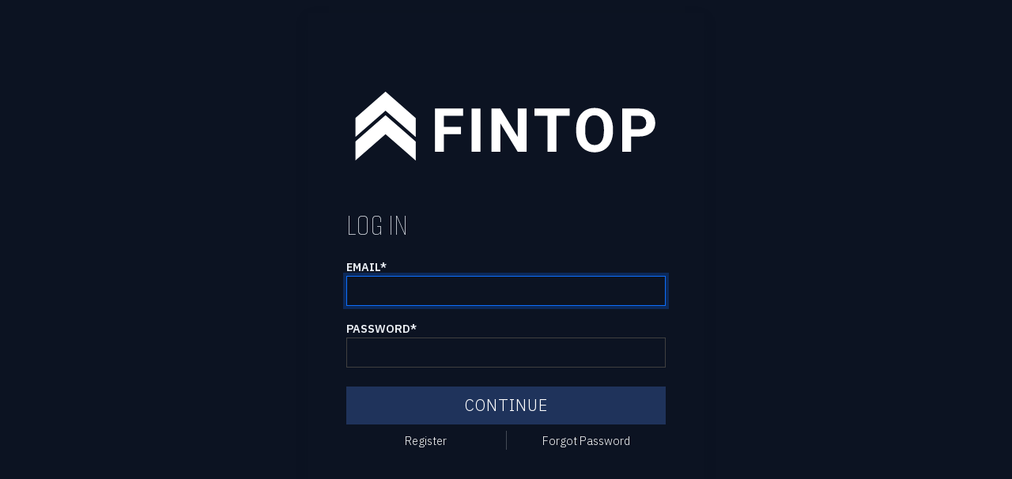

--- FILE ---
content_type: text/html; charset=utf-8
request_url: https://portal.jamfintop.com/_util/login/?next=/
body_size: 1856
content:



<!DOCTYPE html>
<html lang="en">

<head>
  <meta charset="utf-8" />
  <meta http-equiv="X-UA-Compatible" content="IE=edge" />
  <meta name="viewport" content="width=device-width, initial-scale=1" />

  <title>
    Log In
    | FINTOP
  </title>
  <meta name="description"
        content="" />

  <meta name="theme-color" content="#091225" />

  <link rel="icon" href="/static/images/favicon-V3.680e8a4b62fe.png" />
  <link rel="apple-touch-icon" href="/static/images/favicon-V3.680e8a4b62fe.png" />

  <link rel="preconnect" href="https://fonts.googleapis.com">
  <link rel="preconnect" href="https://fonts.gstatic.com" crossorigin>
  <link href="https://fonts.googleapis.com/css2?family=Alumni+Sans+Pinstripe:ital@0;1&family=IBM+Plex+Sans:ital,wght@0,300;0,600;1,300;1,600&display=swap" rel="stylesheet">

  <link href="/static/upstairs.71b682e57c2d.css" rel="stylesheet" />
  <link href="/static/announcements.7961c43c6fe4.css" rel="stylesheet" />
  <link href="/static/search.4adbb1db375d.css" rel="stylesheet" />
  <link href="/static/images.f1ab3b68a118.css" rel="stylesheet" />
  

  


<link rel="canonical"
  href="https://portal.jamfintop.com/_util/login/" />


<!-- Open Graph -->
<meta property="og:type" content="website" />
<meta property="og:locale" content="en_us" />
<meta property="og:url" content="https://portal.jamfintop.com/_util/login/" />
<meta property="og:title"
  content=" - FINTOP" />
<meta property="og:description" content="" />
<meta property="og:site_name" content="FINTOP" />




  
</head>

<body>
  <a class="skip-main" href="#main">Skip to main content</a>

  


  
  
  

  


  <main role="main">
    
<div id="login__wrapper" class="login__wrapper bg-black position-fixed d-flex align-items-start justify-content-center p-3">
  <div class="login__content shadow p-3 p-lg-5">
    <div class="row py-5">
      <div class="col">
        <div class="mb-5">
          <a href="/"><img src="/static/images/2025 Logo Horizontal Knockout.73cdcaf80289.svg" alt="FINTOP" height="75" class="mw-100 h-auto" /></a>
        </div>
        
        <p class="h1 text-uppercase font-2">Log In</p>

        

        

        

        <form id="login_form" class="mt-3" action="/_util/login/" method="POST">
          <input type="hidden" name="csrfmiddlewaretoken" value="m6yj8Fz6iVLlhLXfDmiFiopHUTpi4DOmHh5Y410xt8hCNyxkiGhvqZrR75DyjToF">

          <div id="div_id_username" class="form-group">
            <label for="id_username" class=" requiredField">
              Email<span class="asteriskField">*</span>
            </label>
            <div>
              <input type="text" name="username" autofocus=""
                     autocapitalize="none" autocomplete="email"
                     maxlength="150" class="textinput textInput form-control"
                     required="" id="id_username" />
            </div>
          </div>
          <div id="div_id_password" class="form-group">
            <label for="id_password" class=" requiredField">
              Password<span class="asteriskField">*</span>
            </label>
            <div>
              <input type="password" name="password"
                     autocomplete="current-password" class="textinput textInput form-control"
                     required="" id="id_password"/>
            </div>
          </div>

          <input type="hidden" name="next" value="/" />
          <div class="mt-4 text-center">
            <input type="submit" value="Continue" class="btn btn-lg btn-dark w-100" />
          </div>
          <div>
            <div class="container">
              <div class="row">
                <div class="col border-right mt-2 text-center">
                  <a href="/users/request_invite/" class="text-decoration-none" style="font-size: .9rem;">Register</a>
                </div>
                <div class="vr" style="padding:0; margin-top: 8px;"></div>
                <div class="col mt-2 text-center">
                  <a href="/users/password_reset/" class="text-decoration-none" style="font-size: .9rem;">Forgot Password</a>
                </div>
              </div>
            </div>
          </div>
        </form>
      </div>
    </div>
  </div>
</div>

  </main>

  


  <div id="cookie-warning" class="alert alert-light d-none border alert-dismissible position-fixed bottom-0 end-auto start-0 m-3 p-2 d-flex flex-column flex-md-row align-items-md-center d-print-none text-black" role="alert" style="z-index:8000;">
  <small>We serve cookies on this site to analyze traffic, remember your preferences, and optimize your experience.</small>
  <button type="button" class="btn btn-sm btn-dark ms-md-3 mt-3 mt-md-0" data-bs-dismiss="alert" aria-label="Okay">Okay</button>
</div>


  <script type="text/javascript" src="/static/upstairs.00467c81dcbf.js"></script>
  <script type="text/javascript" src="/static/announcements.d41d8cd98f00.js"></script>
  <script type="text/javascript" src="/static/search.deedfa37a587.js"></script>
  <script type="text/javascript" src="/static/images.970fa0b908b7.js"></script>
  <script type="text/javascript" src="/static/security.d0bb3d9f53b4.js"></script>
  

<script>
  (
    function () {
      let form = document.getElementById('login_form');
      let email = document.getElementById('id_username');
      form.addEventListener('submit', e => {
        let split = email.value.split('@');

        if (split.length !== 2) {
          return;
        }

        email.value = split[0] + '@' + split[1].toLowerCase();
      })

      let login_wrapper = document.getElementById('login__wrapper');
      // enable overflow-auto when viewport height becomes small
      window.addEventListener('resize', e => {
        if (window.innerHeight < 700) {
          login_wrapper.classList.add('overflow-auto');
        } else {
          login_wrapper.classList.remove('overflow-auto');
        }
      })
    }
  )();
</script>


  

  

</body>

</html>


--- FILE ---
content_type: text/css; charset="utf-8"
request_url: https://portal.jamfintop.com/static/announcements.7961c43c6fe4.css
body_size: -456
content:
.announcement{text-align:center;z-index:1200}.announcement p{font-size:.9rem}.announcement :last-child{margin-bottom:0!important}

/*# sourceMappingURL=announcements.css.map*/

--- FILE ---
content_type: text/css; charset="utf-8"
request_url: https://portal.jamfintop.com/static/search.4adbb1db375d.css
body_size: 387
content:
#search-live-results{background:#0c1322;color:#fff;display:none;font-size:.9rem;max-height:65vh;overflow-y:auto;position:absolute;right:0;top:50px;width:100%;z-index:2}#search-live-results .list-group-item{background:transparent;border-bottom:1px solid hsla(0,0%,100%,.25);color:hsla(0,0%,100%,.75);line-height:1}#search-live-results .list-group-item:hover{color:#fff}@media screen and (max-width:991.99px){#search-live-results{max-width:50vw}}@media screen and (max-width:767.99px){#search-live-results{max-width:100vw}}
.float-right{float:right}.search__logo{height:auto;max-height:100vh;max-width:100%;width:auto}.search-form .search-btn{bottom:.2rem;color:#404040;font-size:.8rem;right:.25rem;top:.2rem}.search-form .search-btn:hover{color:#ccc}.search-form__input{font-size:.8rem}@media screen and (max-width:991.99px){.search-form__input{font-size:16px}}.search-results__form input{font-size:1.75rem}.dividers>*+*{border-top:1px solid #4d4d4d}.search-results__sort-header{background:rgba(90,90,90,.15);font-size:.9rem}.search-results .list-group-item{background:transparent;color:#e0e0e0;font-size:.9rem}@media screen and (min-width:1200px){.search-results .list-group-item{font-weight:700}}.search-results .list-group-item:hover{background:rgba(0,0,0,.25)}.search-results .seen{color:hsla(0,0%,100%,.5);font-weight:400!important}.search-results .search__result_title{text-decoration:none}@media screen and (max-width:1199.99px){.search-results .search__result_title{font-size:1.05rem;font-weight:700}}.search-results .search__result_title:hover{text-decoration:underline}.search-results .fa-envelope-open{color:#4d4d4d}.search-results td{max-width:300px;padding:4px}.search-results th{border-bottom:1px solid #fff;font-size:1.2em;font-weight:700;padding:4px}.search-results th a{text-decoration:none}.doc-view{height:calc(100vh - 38px);margin-right:-80%;position:fixed;right:0;top:38px;transition:right .2s ease-in-out;width:60%;z-index:20}.doc-view.open{border:2px solid #ccc;right:80%;z-index:8002}.doc-view .close{background:rgb(var(--bs-light-rgb));cursor:pointer;left:0;padding:0 2px;position:absolute;top:0;transform:scale(2.15)}.doc-view iframe{height:100%;width:100%}@media(max-width:991px){.doc-view{margin-right:-100%;width:95%}.doc-view.open{right:100%}}.filter-header{font-size:.8rem;opacity:.65}.portfolio-filters__btn small{whitespace:nowrap;display:inline-block;max-width:250px;overflow:hidden;text-overflow:ellipsis}.saved-searches a:hover{color:#e6e6e6}.modal-dialog{color:#333}.dropdown-menu{max-height:450px;overflow-x:hidden;overflow-y:scroll;text-overflow:ellipsis}

/*# sourceMappingURL=search.css.map*/

--- FILE ---
content_type: text/css; charset="utf-8"
request_url: https://portal.jamfintop.com/static/images.f1ab3b68a118.css
body_size: -474
content:
.lazy{filter:blur(1rem)}.lazy.loaded{filter:blur(0)}

/*# sourceMappingURL=images.css.map*/

--- FILE ---
content_type: text/javascript; charset="utf-8"
request_url: https://portal.jamfintop.com/static/security.d0bb3d9f53b4.js
body_size: 598
content:
/*! For license information please see security.js.LICENSE.txt */
(()=>{"use strict";function e(e){for(var t=1;t<arguments.length;t++){var n=arguments[t];for(var r in n)e[r]=n[r]}return e}const t=function t(n,r){function o(t,o,c){if("undefined"!=typeof document){"number"==typeof(c=e({},r,c)).expires&&(c.expires=new Date(Date.now()+864e5*c.expires)),c.expires&&(c.expires=c.expires.toUTCString()),t=encodeURIComponent(t).replace(/%(2[346B]|5E|60|7C)/g,decodeURIComponent).replace(/[()]/g,escape);var i="";for(var u in c)c[u]&&(i+="; "+u,!0!==c[u]&&(i+="="+c[u].split(";")[0]));return document.cookie=t+"="+n.write(o,t)+i}}return Object.create({set:o,get:function(e){if("undefined"!=typeof document&&(!arguments.length||e)){for(var t=document.cookie?document.cookie.split("; "):[],r={},o=0;o<t.length;o++){var c=t[o].split("="),i=c.slice(1).join("=");try{var u=decodeURIComponent(c[0]);if(r[u]=n.read(i,u),e===u)break}catch(e){}}return e?r[e]:r}},remove:function(t,n){o(t,"",e({},n,{expires:-1}))},withAttributes:function(n){return t(this.converter,e({},this.attributes,n))},withConverter:function(n){return t(e({},this.converter,n),this.attributes)}},{attributes:{value:Object.freeze(r)},converter:{value:Object.freeze(n)}})}({read:function(e){return'"'===e[0]&&(e=e.slice(1,-1)),e.replace(/(%[\dA-F]{2})+/gi,decodeURIComponent)},write:function(e){return encodeURIComponent(e).replace(/%(2[346BF]|3[AC-F]|40|5[BDE]|60|7[BCD])/g,decodeURIComponent)}},{path:"/"});document.addEventListener("DOMContentLoaded",(function(){var e,n,r,o=t.get("recaptcha");void 0!==o&&(e="https://www.google.com/recaptcha/api.js?render=".concat(o),n=function(){grecaptcha.ready((function(){function e(n){n.preventDefault();var r=n.currentTarget;n.submitter&&t(r,{name:n.submitter.name,type:"hidden",value:n.submitter.value}),"POST"!==r.method.toUpperCase()?(r.removeEventListener("submit",e),r.submit()):grecaptcha.execute(o).then((function(n){t(r,{name:"recaptcha",type:"hidden",value:n}),r.removeEventListener("submit",e),r.submit()}))}function t(e,t){var n=document.createElement("input");Object.assign(n,t),e.appendChild(n)}document.querySelector(".grecaptcha-badge").style.visibility="collapse",document.querySelectorAll("input[name='submit'], button[name='submit']").forEach((function(e){e.name="submit_form"})),document.querySelectorAll("form").forEach((function(t){t.addEventListener("submit",e)}))}))},(r=document.createElement("script")).onload=n,r.src=e,document.body.appendChild(r))}))})();
//# sourceMappingURL=security.js.map

--- FILE ---
content_type: text/javascript; charset="utf-8"
request_url: https://portal.jamfintop.com/static/images.970fa0b908b7.js
body_size: 2613
content:
(()=>{var n={2732:function(n){n.exports=function(){"use strict";function n(){return n=Object.assign||function(n){for(var t=1;t<arguments.length;t++){var e=arguments[t];for(var o in e)Object.prototype.hasOwnProperty.call(e,o)&&(n[o]=e[o])}return n},n.apply(this,arguments)}var t="undefined"!=typeof window,e=t&&!("onscroll"in window)||"undefined"!=typeof navigator&&/(gle|ing|ro)bot|crawl|spider/i.test(navigator.userAgent),o=t&&"IntersectionObserver"in window,r=t&&"classList"in document.createElement("p"),a=t&&window.devicePixelRatio>1,i={elements_selector:".lazy",container:e||t?document:null,threshold:300,thresholds:null,data_src:"src",data_srcset:"srcset",data_sizes:"sizes",data_bg:"bg",data_bg_hidpi:"bg-hidpi",data_bg_multi:"bg-multi",data_bg_multi_hidpi:"bg-multi-hidpi",data_bg_set:"bg-set",data_poster:"poster",class_applied:"applied",class_loading:"loading",class_loaded:"loaded",class_error:"error",class_entered:"entered",class_exited:"exited",unobserve_completed:!0,unobserve_entered:!1,cancel_on_exit:!0,callback_enter:null,callback_exit:null,callback_applied:null,callback_loading:null,callback_loaded:null,callback_error:null,callback_finish:null,callback_cancel:null,use_native:!1,restore_on_error:!1},c=function(t){return n({},i,t)},u=function(n,t){var e,o="LazyLoad::Initialized",r=new n(t);try{e=new CustomEvent(o,{detail:{instance:r}})}catch(n){(e=document.createEvent("CustomEvent")).initCustomEvent(o,!1,!1,{instance:r})}window.dispatchEvent(e)},l="src",s="srcset",d="sizes",f="poster",_="llOriginalAttrs",g="data",v="loading",b="loaded",p="applied",m="error",h="native",E=function(n,t){return n.getAttribute("data-"+t)},I=function(n){return E(n,"ll-status")},y=function(n,t){return function(n,t,e){var o="data-ll-status";null!==e?n.setAttribute(o,e):n.removeAttribute(o)}(n,0,t)},k=function(n){return y(n,null)},w=function(n){return null===I(n)},A=function(n){return I(n)===h},O=[v,b,p,m],L=function(n,t,e,o){n&&(void 0===o?void 0===e?n(t):n(t,e):n(t,e,o))},x=function(n,t){r?n.classList.add(t):n.className+=(n.className?" ":"")+t},C=function(n,t){r?n.classList.remove(t):n.className=n.className.replace(new RegExp("(^|\\s+)"+t+"(\\s+|$)")," ").replace(/^\s+/,"").replace(/\s+$/,"")},M=function(n){return n.llTempImage},N=function(n,t){if(t){var e=t._observer;e&&e.unobserve(n)}},z=function(n,t){n&&(n.loadingCount+=t)},R=function(n,t){n&&(n.toLoadCount=t)},T=function(n){for(var t,e=[],o=0;t=n.children[o];o+=1)"SOURCE"===t.tagName&&e.push(t);return e},j=function(n,t){var e=n.parentNode;e&&"PICTURE"===e.tagName&&T(e).forEach(t)},D=function(n,t){T(n).forEach(t)},G=[l],H=[l,f],P=[l,s,d],V=[g],F=function(n){return!!n[_]},B=function(n){return n[_]},J=function(n){return delete n[_]},S=function(n,t){if(!F(n)){var e={};t.forEach((function(t){e[t]=n.getAttribute(t)})),n[_]=e}},U=function(n,t){if(F(n)){var e=B(n);t.forEach((function(t){!function(n,t,e){e?n.setAttribute(t,e):n.removeAttribute(t)}(n,t,e[t])}))}},$=function(n,t,e){x(n,t.class_applied),y(n,p),e&&(t.unobserve_completed&&N(n,t),L(t.callback_applied,n,e))},q=function(n,t,e){x(n,t.class_loading),y(n,v),e&&(z(e,1),L(t.callback_loading,n,e))},K=function(n,t,e){e&&n.setAttribute(t,e)},Q=function(n,t){K(n,d,E(n,t.data_sizes)),K(n,s,E(n,t.data_srcset)),K(n,l,E(n,t.data_src))},W={IMG:function(n,t){j(n,(function(n){S(n,P),Q(n,t)})),S(n,P),Q(n,t)},IFRAME:function(n,t){S(n,G),K(n,l,E(n,t.data_src))},VIDEO:function(n,t){D(n,(function(n){S(n,G),K(n,l,E(n,t.data_src))})),S(n,H),K(n,f,E(n,t.data_poster)),K(n,l,E(n,t.data_src)),n.load()},OBJECT:function(n,t){S(n,V),K(n,g,E(n,t.data_src))}},X=["IMG","IFRAME","VIDEO","OBJECT"],Y=function(n,t){!t||function(n){return n.loadingCount>0}(t)||function(n){return n.toLoadCount>0}(t)||L(n.callback_finish,t)},Z=function(n,t,e){n.addEventListener(t,e),n.llEvLisnrs[t]=e},nn=function(n,t,e){n.removeEventListener(t,e)},tn=function(n){return!!n.llEvLisnrs},en=function(n){if(tn(n)){var t=n.llEvLisnrs;for(var e in t){var o=t[e];nn(n,e,o)}delete n.llEvLisnrs}},on=function(n,t,e){!function(n){delete n.llTempImage}(n),z(e,-1),function(n){n&&(n.toLoadCount-=1)}(e),C(n,t.class_loading),t.unobserve_completed&&N(n,e)},rn=function(n,t,e){var o=M(n)||n;tn(o)||function(n,t,e){tn(n)||(n.llEvLisnrs={});var o="VIDEO"===n.tagName?"loadeddata":"load";Z(n,o,t),Z(n,"error",e)}(o,(function(r){!function(n,t,e,o){var r=A(t);on(t,e,o),x(t,e.class_loaded),y(t,b),L(e.callback_loaded,t,o),r||Y(e,o)}(0,n,t,e),en(o)}),(function(r){!function(n,t,e,o){var r=A(t);on(t,e,o),x(t,e.class_error),y(t,m),L(e.callback_error,t,o),e.restore_on_error&&U(t,P),r||Y(e,o)}(0,n,t,e),en(o)}))},an=function(n,t,e){!function(n){return X.indexOf(n.tagName)>-1}(n)?function(n,t,e){!function(n){n.llTempImage=document.createElement("IMG")}(n),rn(n,t,e),function(n){F(n)||(n[_]={backgroundImage:n.style.backgroundImage})}(n),function(n,t,e){var o=E(n,t.data_bg),r=E(n,t.data_bg_hidpi),i=a&&r?r:o;i&&(n.style.backgroundImage='url("'.concat(i,'")'),M(n).setAttribute(l,i),q(n,t,e))}(n,t,e),function(n,t,e){var o=E(n,t.data_bg_multi),r=E(n,t.data_bg_multi_hidpi),i=a&&r?r:o;i&&(n.style.backgroundImage=i,$(n,t,e))}(n,t,e),function(n,t,e){var o=E(n,t.data_bg_set);if(o){var r=o.split("|"),a=r.map((function(n){return"image-set(".concat(n,")")}));n.style.backgroundImage=a.join(),""===n.style.backgroundImage&&(a=r.map((function(n){return"-webkit-image-set(".concat(n,")")})),n.style.backgroundImage=a.join()),$(n,t,e)}}(n,t,e)}(n,t,e):function(n,t,e){rn(n,t,e),function(n,t,e){var o=W[n.tagName];o&&(o(n,t),q(n,t,e))}(n,t,e)}(n,t,e)},cn=function(n){n.removeAttribute(l),n.removeAttribute(s),n.removeAttribute(d)},un=function(n){j(n,(function(n){U(n,P)})),U(n,P)},ln={IMG:un,IFRAME:function(n){U(n,G)},VIDEO:function(n){D(n,(function(n){U(n,G)})),U(n,H),n.load()},OBJECT:function(n){U(n,V)}},sn=["IMG","IFRAME","VIDEO"],dn=function(n){return n.use_native&&"loading"in HTMLImageElement.prototype},fn=function(n){return Array.prototype.slice.call(n)},_n=function(n){return n.container.querySelectorAll(n.elements_selector)},gn=function(n){return function(n){return I(n)===m}(n)},vn=function(n,t){return function(n){return fn(n).filter(w)}(n||_n(t))},bn=function(n,e){var r=c(n);this._settings=r,this.loadingCount=0,function(n,t){o&&!dn(n)&&(t._observer=new IntersectionObserver((function(e){!function(n,t,e){n.forEach((function(n){return function(n){return n.isIntersecting||n.intersectionRatio>0}(n)?function(n,t,e,o){var r=function(n){return O.indexOf(I(n))>=0}(n);y(n,"entered"),x(n,e.class_entered),C(n,e.class_exited),function(n,t,e){t.unobserve_entered&&N(n,e)}(n,e,o),L(e.callback_enter,n,t,o),r||an(n,e,o)}(n.target,n,t,e):function(n,t,e,o){w(n)||(x(n,e.class_exited),function(n,t,e,o){e.cancel_on_exit&&function(n){return I(n)===v}(n)&&"IMG"===n.tagName&&(en(n),function(n){j(n,(function(n){cn(n)})),cn(n)}(n),un(n),C(n,e.class_loading),z(o,-1),k(n),L(e.callback_cancel,n,t,o))}(n,t,e,o),L(e.callback_exit,n,t,o))}(n.target,n,t,e)}))}(e,n,t)}),function(n){return{root:n.container===document?null:n.container,rootMargin:n.thresholds||n.threshold+"px"}}(n)))}(r,this),function(n,e){t&&(e._onlineHandler=function(){!function(n,t){var e;(e=_n(n),fn(e).filter(gn)).forEach((function(t){C(t,n.class_error),k(t)})),t.update()}(n,e)},window.addEventListener("online",e._onlineHandler))}(r,this),this.update(e)};return bn.prototype={update:function(n){var t,r,a=this._settings,i=vn(n,a);R(this,i.length),!e&&o?dn(a)?function(n,t,e){n.forEach((function(n){-1!==sn.indexOf(n.tagName)&&function(n,t,e){n.setAttribute("loading","lazy"),rn(n,t,e),function(n,t){var e=W[n.tagName];e&&e(n,t)}(n,t),y(n,h)}(n,t,e)})),R(e,0)}(i,a,this):(r=i,function(n){n.disconnect()}(t=this._observer),function(n,t){t.forEach((function(t){n.observe(t)}))}(t,r)):this.loadAll(i)},destroy:function(){this._observer&&this._observer.disconnect(),t&&window.removeEventListener("online",this._onlineHandler),_n(this._settings).forEach((function(n){J(n)})),delete this._observer,delete this._settings,delete this._onlineHandler,delete this.loadingCount,delete this.toLoadCount},loadAll:function(n){var t=this,e=this._settings;vn(n,e).forEach((function(n){N(n,t),an(n,e,t)}))},restoreAll:function(){var n=this._settings;_n(n).forEach((function(t){!function(n,t){(function(n){var t=ln[n.tagName];t?t(n):function(n){if(F(n)){var t=B(n);n.style.backgroundImage=t.backgroundImage}}(n)})(n),function(n,t){w(n)||A(n)||(C(n,t.class_entered),C(n,t.class_exited),C(n,t.class_applied),C(n,t.class_loading),C(n,t.class_loaded),C(n,t.class_error))}(n,t),k(n),J(n)}(t,n)}))}},bn.load=function(n,t){var e=c(t);an(n,e)},bn.resetStatus=function(n){k(n)},t&&function(n,t){if(t)if(t.length)for(var e,o=0;e=t[o];o+=1)u(n,e);else u(n,t)}(bn,window.lazyLoadOptions),bn}()}},t={};function e(o){var r=t[o];if(void 0!==r)return r.exports;var a=t[o]={exports:{}};return n[o].call(a.exports,a,a.exports,e),a.exports}e.n=n=>{var t=n&&n.__esModule?()=>n.default:()=>n;return e.d(t,{a:t}),t},e.d=(n,t)=>{for(var o in t)e.o(t,o)&&!e.o(n,o)&&Object.defineProperty(n,o,{enumerable:!0,get:t[o]})},e.o=(n,t)=>Object.prototype.hasOwnProperty.call(n,t),(()=>{"use strict";var n=e(2732),t=new(e.n(n)())({elements_selector:".lazy"});document.addEventListener("DOMContentLoaded",(function(){t.update()}))})()})();
//# sourceMappingURL=images.js.map

--- FILE ---
content_type: text/javascript; charset="utf-8"
request_url: https://portal.jamfintop.com/static/search.deedfa37a587.js
body_size: 179
content:
(()=>{var e={9292:()=>{document.addEventListener("DOMContentLoaded",(function(){var e=null,t=null,n=document.getElementById("search-live-results"),r=document.getElementById("search-query");r&&(r.addEventListener("input",(function(t){var r=t.target.value;r.length>0?n.style.display="block":n.style.display="none",n.innerHTML='<div class="p-3">Searching for '.concat(r,"...</div>"),null!==e&&clearTimeout(e),e=setTimeout((function(){!function(t){e=null,fetch("/search/live/?query="+t).then((function(e){return e.text()})).then((function(e){n.innerHTML=e}))}(r)}),1e3)})),n.addEventListener("mouseleave",(function(e){t=setTimeout((function(){e.target.style.display="none",t=null}),1e3)})),n.addEventListener("mouseenter",(function(e){t&&clearTimeout(t)})))})),document.addEventListener("DOMContentLoaded",(function(){if(searchResults=document.querySelector(".search-results"),searchResults){searchResults.addEventListener("click",(function(e){var t=e.target.closest("a");t&&t.classList.add("seen")}));var e=new URLSearchParams(window.location.search).get("open");if(e){var t=document.querySelector("a[href*='".concat(e,"']"));t&&t.classList.add("seen"),document.querySelector("iframe[name=doc_view_frame]").src=e,showModal()}}}))}},t={};function n(r){var o=t[r];if(void 0!==o)return o.exports;var a=t[r]={exports:{}};return e[r](a,a.exports,n),a.exports}n.n=e=>{var t=e&&e.__esModule?()=>e.default:()=>e;return n.d(t,{a:t}),t},n.d=(e,t)=>{for(var r in t)n.o(t,r)&&!n.o(e,r)&&Object.defineProperty(e,r,{enumerable:!0,get:t[r]})},n.o=(e,t)=>Object.prototype.hasOwnProperty.call(e,t),(()=>{"use strict";n(9292)})()})();
//# sourceMappingURL=search.js.map

--- FILE ---
content_type: image/svg+xml
request_url: https://portal.jamfintop.com/static/images/2025%20Logo%20Horizontal%20Knockout.73cdcaf80289.svg
body_size: 306
content:
<svg version="1.2" xmlns="http://www.w3.org/2000/svg" viewBox="0 0 1400 350" width="1400" height="350">
	<defs>
		<clipPath clipPathUnits="userSpaceOnUse" id="cp1">
			<path d="m-99.48-276h1597.63v898.67h-1597.63z"/>
		</clipPath>
		<clipPath clipPathUnits="userSpaceOnUse" id="cp2">
			<path d="m39.07 13.45h265.61v199.71h-265.61z"/>
		</clipPath>
		<clipPath clipPathUnits="userSpaceOnUse" id="cp3">
			<path d="m39.07 116.29h265.61v199.7h-265.61z"/>
		</clipPath>
	</defs>
	<style>
		.s0 { fill: #ffffff } 
	</style>
	<g id="c639909f2b">
		<g id="Clip-Path" clip-path="url(#cp1)">
		</g>
		<g>
			<g>
				<path class="s0" d="m502.67 199.7h-74.96v77.42h-39.02v-189.44h123.34v31.62h-84.32v48.92h74.96z"/>
			</g>
		</g>
		<g>
			<g>
				<path class="s0" d="m588.16 277.12h-39.02v-189.44h39.02z"/>
			</g>
		</g>
		<g>
			<g>
				<path class="s0" d="m790.37 277.12h-39.02l-76-124.65v124.65h-39.02v-189.44h39.02l76.12 124.89v-124.89h38.9z"/>
			</g>
		</g>
		<g>
			<g>
				<path class="s0" d="m979.05 119.3h-58.04v157.82h-39.02v-157.82h-57.25v-31.62h154.31z"/>
			</g>
		</g>
		<g>
			<g>
				<path class="s0" d="m1168.89 186.7q-0.01 27.96-9.9 49.04-9.88 21.09-28.29 32.54-18.42 11.44-42.21 11.44-23.56 0-42.04-11.31-18.46-11.33-28.63-32.34-10.14-21.01-10.27-48.33v-9.37q0-27.98 10.09-49.25 10.08-21.27 28.48-32.65 18.41-11.39 42.1-11.4 23.69 0.01 42.08 11.4 18.42 11.38 28.5 32.65 10.08 21.27 10.09 49.12zm-39.55-8.6q0-29.79-10.68-45.27-10.68-15.48-30.44-15.48-19.65 0-30.31 15.29-10.67 15.29-10.79 44.81v9.25q-0.01 29 10.66 45.02 10.66 16 30.71 16 19.64 0 30.17-15.42 10.54-15.41 10.68-44.95z"/>
			</g>
		</g>
		<g>
			<g>
				<path class="s0" d="m1248.26 210.37v66.75h-39.02v-189.44h73.9q21.33 0 37.52 7.81 16.2 7.81 24.91 22.19 8.73 14.38 8.73 32.71 0 27.85-19.06 43.91-19.06 16.07-52.75 16.07zm0-31.61h34.88q15.47 0 23.6-7.29 8.14-7.29 8.15-20.81-0.01-13.92-8.21-22.5-8.19-8.61-22.63-8.86h-35.79z"/>
			</g>
		</g>
		<g id="Clip-Path" clip-path="url(#cp2)">
			<g>
				<path class="s0" d="m39.07 129.95l132.81-116.5 132.8 116.5v83.21l-132.8-116.49-132.81 116.49z"/>
			</g>
		</g>
		<g id="Clip-Path" clip-path="url(#cp3)">
			<g>
				<path class="s0" d="m39.07 232.99l132.81-116.2 132.8 116.2v83l-132.8-116.2-132.81 116.2z"/>
			</g>
		</g>
	</g>
</svg>